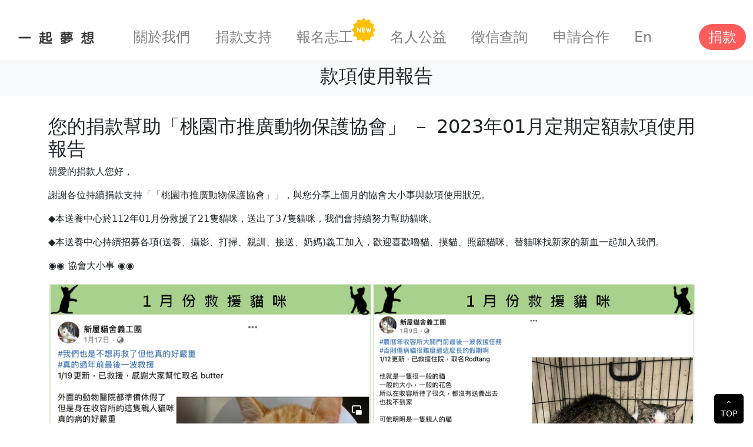

--- FILE ---
content_type: text/html; charset=UTF-8
request_url: https://510.org.tw/credit-investment/1251
body_size: 6387
content:
<!DOCTYPE html>
<html lang="zh-Hant-tw">
<head>
    <meta charset="UTF-8">
    <meta name="viewport" content="width=device-width, initial-scale=1.0">
    <link rel="canonical" href="https://510.org.tw/credit-investment/1251">
    <title>台灣一起夢想公益協會|徵信查詢|定期定額|款項使用報告|您的捐款幫助「桃園市推廣動物保護協會」 － 2023年01月定期定額款項使用報告</title>
        <meta name="keywords" content="台灣一起夢想公益協會,夢想公益協會,公益協會,希望萌芽,公益,捐款">
    <meta name="description" content="我們不向受助對象收取任何費用，將大家的愛心百分百運用在對的事情上，讓機會、夢想、希望萌芽茁壯。">
    <meta name="format-detection" content="telephone=no">
    <link rel="shortcut icon" href="https://510.org.tw/images/favicon.ico">
    <meta property="og:site_name" content="台灣一起夢想公益協會"/>
    <meta property="og:url" content="https://510.org.tw/"/>
    <meta property="og:image" content="https://510.org.tw/images/ico/thumb.jpg?20201030"/>
    <meta property="og:title" content="台灣一起夢想公益協會"/>
    <meta property="og:description" content="我們不向受助對象收取任何費用，將大家的愛心百分百運用在對的事情上，讓機會、夢想、希望萌芽茁壯。"/>
        <!-- icon -->
    <link rel="shortcut icon" href="https://510.org.tw/images/favicon.ico">
    <!-- css -->
    <link rel="stylesheet" href="https://510.org.tw/bs-532/css/bootstrap.min.css">
    <link rel="stylesheet" href="https://510.org.tw/js/LineProgressbar-master/jquery.lineProgressbar.css">
    <link rel="stylesheet" href="https://510.org.tw/js/OwlCarousel2-2.3.4/dist/assets/owl.carousel.min.css">
    <link rel="stylesheet" href="https://510.org.tw/js/OwlCarousel2-2.3.4/dist/assets/owl.theme.default.min.css">
    <link rel="stylesheet" href="https://510.org.tw/fonts/style.css">
    <link rel="stylesheet" href="https://510.org.tw/css/style.min.css?ver=6">
    <link rel="stylesheet" href="https://510.org.tw/css/media.min.css?ver=5">

    <link rel="stylesheet" href="https://510.org.tw/css/all.css?ver=4">
    <style>
        .text-bold {
            font-weight: bold;
        }

        .mr-5 {
            margin-right: 30px;
        }

        .font-size-12 {
            font-size: 1rem;
        }

        .mb-16 {
            margin-bottom: 16px;
        }

        .mb-24 {
            margin-bottom: 24px;
        }

        @media (max-width: 991px) {
            #main-menu {
                line-height: 1.5;
            }
        }

        @media (max-width: 767px) {
            #main-menu {
                width: 70%;
            }

            #main-menu .nav-item {
                text-align: left;
                margin-left: 20px;
            }
        }

        @media (max-width: 991px) {
            .navbar-nav .nav-link.fs-4:not(.footer-menu .nav-link.fs-4), h1.card-header {
                font-size: 1.5rem !important;
            }
        }

            </style>
        <link rel="stylesheet" href="https://510.org.tw/css/unreset.min.css"/>
    <style>
        .bg-light .navbar-nav a {
            font-size: 1.1rem;
            color: #333;
            font-weight: 600;
            padding-bottom: 0;
            line-height: 1;
            margin-top: 10px;
        }

        .bg-light .navbar-nav a.active {
            border-bottom: 4px solid #333;
        }

        .nowrap {
            overflow: hidden;
            text-overflow: ellipsis;
            white-space: nowrap;
        }

        a {
            color: #333333;
            text-decoration: none !important;
        }

        .video-container {
            position: relative;
            padding-bottom: 56.25%;
            height: 0;
            overflow: hidden;
            max-width: 100%;
        }

        .video-container iframe, .video-container object, .video-container embed {
            position: absolute;
            top: 0;
            left: 0;
            width: 100%;
            height: 100%;
        }

        figure img {
            width: 100%;
        }

        .image-style-align-left {

        }

        .image-style-align-center {
            margin-left: auto;
            margin-right: auto;
        }

        .image-style-align-right {
            margin-left: auto;
            margin-right: 0;
        }

        .section img {
            max-width: 100%;
            height:auto;
        }
    </style>
    <link rel="stylesheet" href="https://510.org.tw/css/responsive.css?ver=3">
    <!-- Google Tag Manager -->
    <script>(function (w, d, s, l, i) {
            w[l] = w[l] || [];
            w[l].push({'gtm.start': new Date().getTime(), event: 'gtm.js'});
            var f = d.getElementsByTagName(s)[0], j = d.createElement(s), dl = l != 'dataLayer' ? '&l=' + l : '';
            j.async = true;
            j.src = 'https://www.googletagmanager.com/gtm.js?id=' + i + dl;
            f.parentNode.insertBefore(j, f);
        })(window, document, 'script', 'dataLayer', 'GTM-5GX9B68');</script>
    <!-- Global site tag (gtag.js) - Google Ads: 935292929 -->
    <script async src="https://www.googletagmanager.com/gtag/js?id=AW-935292929"></script>
    <script>
        window.dataLayer = window.dataLayer || [];

        function gtag() {
            dataLayer.push(arguments);
        }

        gtag('js', new Date());

        gtag('config', 'AW-935292929');
        gtag('config', 'AW-10817449106');
    </script>
    <!-- End Google Tag Manager -->
</head>
<body class="overflow-x-hidden">
<!-- Google Tag Manager (noscript) -->
<noscript>
    <iframe src="https://www.googletagmanager.com/ns.html?id=GTM-5GX9B68" height="0" width="0" style="display:none;visibility:hidden"></iframe>
</noscript>
<!-- End Google Tag Manager (noscript) -->
<div id="top" class="mb-lg-4"></div>
<nav class="navbar navbar-expand-lg py-lg-3 py-0 sticky-top bg-white">
    <div class="box d-flex justify-content-lg-center justify-content-md-start justify-content-between flex-xl-nowrap flex-md-wrap align-items-center position-relative">
        <button class="navbar-toggler p-0 border-0 order-md-1" type="button" data-bs-toggle="collapse"
                data-bs-target="#main-menu" aria-controls="main-menu" aria-expanded="false"
                aria-label="Toggle navigation">
            <span class="navbar-toggler-icon"></span>
                            <!-- 紅點 -->
                <span class="red-dot"></span>
                    </button>
        <div class="d-lg-block d-inline-block col-xl col-lg-12 order-md-2">
            <a class="navbar-brand border-0 logo me-0 px-lg-0 ps-lg-2 ps-md-2 px-3 d-inline-block" href="https://510.org.tw"
               title="首頁-台灣一起夢想公益協會"><img src="https://510.org.tw/images/logo.png" alt="台灣一起夢想公益協會商標" class="w-100"></a>
        </div>
        <div class="collapse navbar-collapse position-absolute top-100 start-0 end-0 px-xl-5 order-lg-3 order-4" id="main-menu">
            <ul class="navbar-nav me-auto mb-md-0 mb-2 mb-lg-0 d-flex justify-content-lg-between flex-fill h-100">
                
                
                
                <li class="nav-item pb-0 order-1">
                    <a class="nav-link fs-4 text-gray-81 py-1 text-nowrap" href="https://510.org.tw/about1" title="前往-關於我們">關於我們</a>
                </li>
                <li class="nav-item pb-0 order-2">
                    <a class="nav-link fs-4 text-gray-81 py-1 text-nowrap" href="https://510.org.tw/agencies" title="前往-捐款支持">捐款支持</a>
                    <ul class="mx-4 d-md-none">
                        <li><a href="https://510.org.tw/agencies?categoryId=1" class="nav-link fs-5 text-gray-81 py-1 text-nowrap">弱勢兒少</a></li>
                        <li><a href="https://510.org.tw/agencies?categoryId=3" class="nav-link fs-5 text-gray-81 py-1 text-nowrap">中年困境</a></li>
                        <li><a href="https://510.org.tw/agencies?categoryId=4" class="nav-link fs-5 text-gray-81 py-1 text-nowrap">孤獨長者</a></li>
                        <li><a href="https://510.org.tw/agencies?categoryId=5" class="nav-link fs-5 text-gray-81 py-1 text-nowrap">無助動物</a></li>
                    </ul>
                </li>
                
                
                
                <li class="nav-item pb-0 order-lg-3 order-3" style="position: relative; display: inline-block; padding-right: 20px;">
                    <a class="nav-link fs-4 text-gray-81 py-1 text-nowrap" href="https://510.org.tw/volunteer_apply" title="前往-報名志工">報名志工</a>
                    <img src="https://510.org.tw/images/891448.png" class="icon-volunteer-new">
                </li>
                <li class="nav-item pb-0 order-lg-4 order-4">
                    <a class="nav-link fs-4 text-gray-81 py-1 text-nowrap" href="https://510.org.tw/kol" title="前往-名人公益">名人公益</a>
                </li>
                
                
                
                <li class="nav-item pb-0 order-lg-5 order-5">
                    <a class="nav-link fs-4 text-gray-81 py-1 text-nowrap" href="https://510.org.tw/credit-investment" title="前往-徵信查詢">徵信查詢</a>
                </li>
                <li class="nav-item pb-0  order-lg-6 order-6">
                    <a class="nav-link fs-4 text-gray-81 py-1 text-nowrap" href="https://510.org.tw/collaboration_apply" title="前往-申請合作">申請合作</a>
                </li>
                <li class="nav-item pb-0 order-lg-6 order-7">
                    <a class="nav-link fs-4 text-gray-81 py-1 text-nowrap"
                       href="https://510.org.tw/en"
                       title="前往-英文版">
                        <!-- 手機顯示 -->
                        <span class="d-inline d-lg-none">English</span>
                        <!-- 電腦顯示 -->
                        <span class="d-none d-lg-inline">En</span>
                    </a>
                </li>
                
                
                
            </ul>
        </div>
        <div class="ms-lg-4 ms-sm-auto order-lg-4 order-3">
            <a class="nav-link fs-4 bg-red-fe text-white py-1 px-3 text-nowrap rounded-pill"
               href="https://510.org.tw/donations?categoryId=0"
               title="前往捐款">捐款</a>
        </div>
    </div>
</nav>
    <nav class="navbar navbar-expand-lg bg-light">
        <div class="container-fluid">
            <div class="container">
                <div class="row">
                    <div class="col-12 text-center tab">
                        <h2>款項使用報告</h2>








                    </div>





















                </div>
            </div>
        </div>
    </nav>
    <!--主視覺-->
    <div class="wrapper page-wrapper">
        <div class="top-btn down">
            <a href="#top">
                <div>⌃</div>
                <span>TOP</span>
            </a>
        </div>
        <div class="section">
            <div class="container">
                <div class="row">
                    <div class="col-md-12">
                        <h2 class="heading">您的捐款幫助「桃園市推廣動物保護協會」 － 2023年01月定期定額款項使用報告</h2>
                        <div class=""><p>親愛的捐款人您好，</p>
<p>謝謝各位持續捐款支持<a href="https://510.org.tw/donations/D6i2t2">「「桃園市推廣動物保護協會」」</a>，與您分享上個月的協會大小事與款項使用狀況。</p>
<p><span style="font-size: 12pt;">◆本送養中心於112年01月份</span>救援了21隻貓咪，送出了37隻貓咪，我們會持續努力幫助貓咪。</p>
<p><span style="font-size: 12pt;">◆本送養中心持續招募各項(送養、攝影、打掃、親訓、接送、奶媽)義工加入，歡迎喜歡嚕貓、摸貓、照顧貓咪、替貓咪找新家的新血一起加入我們。</span></p>
<p>◉◉ 協會大小事 ◉◉</p>
<p><img src="https://storage.googleapis.com/g-510-dev/tinymce/63dfbf8f82969.png" alt="" width="550" height="696" /><strong><img src="https://storage.googleapis.com/g-510-dev/tinymce/63dfbfa347f11.png" alt="" width="550" height="696" /></strong></p>
<p><img src="https://storage.googleapis.com/g-510-dev/tinymce/63dfbffea6c9a.jpg" alt="" width="550" height="891" /><img src="https://storage.googleapis.com/g-510-dev/tinymce/63dfc01b24be7.jpg" alt="" width="550" height="891" /><img src="https://storage.googleapis.com/g-510-dev/tinymce/63dfc03c0519d.jpg" alt="" width="550" height="891" /><img src="https://storage.googleapis.com/g-510-dev/tinymce/63dfc04763cbf.jpg" alt="" width="550" height="891" /><img src="https://storage.googleapis.com/g-510-dev/tinymce/63dfc0575ee2e.jpg" alt="" width="550" height="870" /><img src="https://storage.googleapis.com/g-510-dev/tinymce/63dfc1232d9ec.jpg" alt="" width="550" height="889" /></p>
<p><img src="https://storage.googleapis.com/g-510-dev/tinymce/63dfbfbaaf6e8.png" alt="" width="550" height="698" /><img src="https://storage.googleapis.com/g-510-dev/tinymce/63dfbfcb9ae80.png" alt="" width="550" height="697" /><img src="https://storage.googleapis.com/g-510-dev/tinymce/63dfbfd6988c4.png" alt="" width="550" height="696" /><img src="https://storage.googleapis.com/g-510-dev/tinymce/64040865380da.png" alt="" width="549" height="695" /></p>
<p><img src="https://storage.googleapis.com/g-510-dev/tinymce/63e117db28b54.jpg" alt="" width="550" height="372" /></p>
<p>◉◉ 簽名檔 ◉◉</p>
<p><img src="https://storage.googleapis.com/g-510-dev/agency/6142f73c07505.jpeg" width="220" /></p>
<p><a href="https://510.org.tw/donations/D6i2t2">「桃園市推廣動物保護協會」</a></p>
<p>送養中心地址：桃園市桃園區林森路28號1樓 _<span style="color: #236fa1;"><strong><a style="color: #236fa1;" href="https://is.gd/r0Dyw2">簡易地圖</a></strong></span></p>
<p>中心常態送養大小貓咪數十隻，歡迎前來參觀，需做領養人條件篩選，通過審核後才可帶貓回家</p>
<p>開放參觀時間：每周六、日 13:00~21:00(最晚入場時間為20:00)<br />聯絡方式_Line id：@emo2390r(<span style="color: #236fa1;"><a style="color: #236fa1;" href="https://lin.ee/aXY0d2V">點擊直接加入</a></span>) 或私訊<span style="color: #236fa1;"><a style="color: #236fa1;" href="https://www.facebook.com/catfirst.tw">粉絲團</a></span><br />發票愛心碼：52299</p>
<p><span style="font-weight: bold;">目前正職人力5名，為一起夢想公益協會支持之微型社福。</span></p>
<p><img src="https://510.org.tw/img/logo.jpg" width="220" /><br /><span style="font-weight: bold; font-size: 11pt; color: #333333;">－ 讓所有的微型社福都無後顧之憂 －</span><br /><span style="font-size: 8pt; color: #666666;">勸募字號：衛部救字第1101363759號</span><br /><span style="font-size: 8pt; color: #666666;">立案字號：台內社字第1010278037號</span><br /><span style="font-size: 11pt; color: #000000;">▶支持：<a href="https://bit.ly/35YwCli" target="_blank" rel="noopener">每月100元定期定額支持</a> / <a href="https://bit.ly/2YmuDny" target="_blank" rel="noopener">募款專案捐款</a> / 捐贈碼：510</span><br /><span style="font-size: 11pt; color: #000000;">▶募款：<a href="https://docs.google.com/forms/d/e/1FAIpQLScg64XZbMS4vSlq4UwiXPgOLYq9L_LDFfkB_-APOXIdVTnnwQ/viewform" target="_blank" rel="noopener">募款專案提案</a></span><br /><span style="font-size: 11pt; color: #000000;">▶聯絡：service@510.org.tw / (02)6604-2510</span><br /><span style="font-size: 11pt; color: #000000;">▶社群：<a href="https://510.org.tw" target="_blank" rel="noopener">官方網站</a> / <a href="https://www.facebook.com/510dream" target="_blank" rel="noopener">Facebook</a> / <a href="https://www.instagram.com/510dream" target="_blank" rel="noopener">Instagram</a> / <a href="https://www.youtube.com/channel/UCAyxOGzrlDdvgRhyJrJlkJw" target="_blank" rel="noopener">Youtube</a> / <a href="https://lin.ee/7Yr94SR" target="_blank" rel="noopener">加入LINE</a></span><br /><span style="font-weight: bold;">「一起夢想公益協會」</span>尋找全台灣資源不足的微型社福（正職工作人員6人以下協會），幫助規劃線上公益專案來向大眾募款， 免費且吸收所有金流手續費用，並有合法專用勸募字號。<span style="font-weight: bold;">邀請您支持「一起夢想定期定額」</span>，每月方便快速自動捐贈１００元，穩定幫助更多受困生命！▶▶▶ <a href="https://510.org.tw/donate/donation?utm_source=email&amp;utm_medium=CPC&amp;utm_campaign=stablesupport" target="_blank" rel="noopener">點我立即支持</a></p></div>
                    </div>
                </div>
            </div>
        </div>
    </div>
    <!--End:主視覺-->
<footer class="bg-gray-eb pt-5 pb-3 text-gray-57">
    <div class="container">
        <div class="d-flex justify-content-center flex-lg-nowrap flex-wrap position-relative">
            <div class="col-lg-3 mt-lg-0 mt-md-5 pt-lg-0 pt-md-3 mt-0 me-md-auto">
                <div class="card bg-transparent border-0 text-center px-md-0 px-5">
                    <img src="https://510.org.tw/images/logo.png" class="w-100 px-md-0 px-3" alt="台灣一起夢想公益協會商標">
                    <div class="card-body px-0">
                        <h5 class="card-title mb-4 text-nowrap text-lg-center text-md-start text-center">讓所有的微型社福都無後顧之憂</h5>
                        <ul class="d-flex justify-content-lg-center justify-content-md-start justify-content-center  list-unstyled social-icon">
                            <li class="me-3">
                                <a href="https://www.facebook.com/510dream/"
                                   class="bg-light rounded-circle text-gray-57 text-decoration-none d-inline-block"
                                   title="台灣一起夢想公益協會專頁[另開視窗]" target="_blank">
                                    <span class="icon-facebook"></span>
                                </a>
                            </li>
                            <li class="me-3">
                                <a href="https://www.instagram.com/510dream/"
                                   class="bg-light rounded-circle text-gray-57 text-decoration-none d-inline-block"
                                   title="台灣一起夢想公益協會[另開視窗]" target="_blank">
                                    <span class="icon-instagram"></span>
                                </a>
                            </li>
                            <li>
                                <a href="https://www.youtube.com/channel/UCAyxOGzrlDdvgRhyJrJlkJw"
                                   class="bg-light rounded-circle text-gray-57 text-decoration-none d-inline-block"
                                   title="台灣一起夢想公益協會官方頻道[另開視窗]" target="_blank">
                                    <span class="icon-youtube"></span>
                                </a>
                            </li>
                        </ul>
                    </div>
                </div>
            </div>
            <div class="col-lg-9 ps-lg-5">
                <div class="d-none d-md-block">
                    <div class="row">
                        <div class="col-4">
                            <ul class="list-unstyled">
                                <li class="mb-24">
                                    <a class="nav-link fs-4 py-1 text-bold text-decoration-underline" href="https://510.org.tw/about1" title="前往-關於我們">關於我們</a>
                                </li>
                                <li class="mb-24">
                                    <a class="nav-link fs-4 py-1 text-bold text-decoration-underline" href="https://510.org.tw/financial-report" title="前往-歷年財報">歷年財報</a>
                                </li>
                                <li class="mb-24">
                                    <a class="nav-link fs-4 py-1 text-bold text-decoration-underline" href="https://510.org.tw/credit-investment" title="前往-捐款徵信">捐款徵信</a>
                                </li>
                                <li class="mb-24">
                                    <a class="nav-link fs-4 py-1 text-bold text-decoration-underline" href="https://510.org.tw/agencies/faq" title="前往-捐款指南">捐款指南</a>
                                </li>
                            </ul>
                        </div>
                        <div class="col-8">
                            <ul class="list-unstyled font-size-12">
                                <li class="mb-24">
                                    <a href="https://510.org.tw/donations?categoryId=6"
                                       class="text-gray-57 d-inline-block text-decoration-underline" title="捐款支持一起夢想公益協會">
                                        <span class="text-decoration-underline">捐款支持一起夢想公益協會</span>
                                    </a>
                                </li>
                                <li class="mb-24">電子發票捐贈碼：510</li>
                                <li class="mb-24">
                                    <a href="https://510.org.tw/donation_faq" class="text-gray-57 d-inline-block mr-5 text-decoration-underline" title="常見問題、聯絡我們">常見問題、聯絡我們</a>
                                </li>
                                <li class="mb-24">
                                    地址：106 台北市大安區忠孝東路四段220號11樓
                                </li>
                                <li class="mb-24">
                                    電話：(02)6604-2510
                                </li>
                                <li class="mb-24">
                                    E-mail：<a href="mailto:service@510.org.tw" class="text-gray-57 d-inline-block mr-5 text-decoration-underline">service@510.org.tw</a>
                                </li>
                                <li class="mb-24">
                                    <a href="https://www.104.com.tw/company/1a2x6blgzr?jobsource=google" target="_blank" class="text-gray-57 d-inline-block mr-5 text-decoration-underline">加入一起夢想</a>
                                </li>
                            </ul>
                        </div>
                    </div>
                </div>
                <div class="d-md-none">
                    <div class="row">
                        <div class="col-3 p-0 text-center">
                            <a class="nav-link fs-5 py-1 text-bold text-gray-57 text-decoration-underline" href="https://510.org.tw/about1" title="前往-關於我們">關於我們</a>
                        </div>
                        <div class="col-3 p-0 text-center">
                            <a class="nav-link fs-5 py-1 text-bold text-gray-57 text-decoration-underline" href="https://510.org.tw/financial-report" title="前往-歷年財報">歷年財報</a>
                        </div>
                        <div class="col-3 p-0 text-center">
                            <a class="nav-link fs-5 py-1 text-bold text-gray-57 text-decoration-underline" href="https://510.org.tw/credit-investment" title="前往-捐款徵信">捐款徵信</a>
                        </div>
                        <div class="col-3 p-0 text-center">
                            <a class="nav-link fs-5 py-1 text-bold text-gray-57 text-decoration-underline" href="https://510.org.tw/agencies/faq" title="前往-捐款指南">捐款指南</a>
                        </div>
                        
                        
                        
                        
                        
                        
                        
                        
                        
                        
                        
                        
                        
                        
                        
                        
                        <div class="col-12 mt-3">
                            <ul class="list-unstyled font-size-12">
                                <li class="mb-16">
                                    <a href="https://510.org.tw/donations?categoryId=6"
                                       class="text-gray-57 d-inline-block text-decoration-underline" title="捐款支持一起夢想公益協會">
                                        <span class="text-decoration-underline">捐款支持一起夢想公益協會</span>
                                    </a>
                                </li>
                                <li class="mb-16">電子發票捐贈碼：510</li>
                                <li class="mb-16">
                                    <a href="https://510.org.tw/donation_faq" class="text-gray-57 d-inline-block mr-5 text-decoration-underline" title="常見問題、聯絡我們">常見問題、聯絡我們</a>
                                </li>
                                <li class="mb-16">
                                    地址：106 台北市大安區忠孝東路四段220號11樓
                                </li>
                                <li class="mb-16">
                                    電話：(02)6604-2510
                                </li>
                                <li class="mb-16">
                                    E-mail：<a href="mailto:service@510.org.tw" class="text-gray-57 d-inline-block mr-5 text-decoration-underline">service@510.org.tw</a>
                                </li>
                                <li class="mb-16">
                                    <a href="https://www.104.com.tw/company/1a2x6blgzr?jobsource=google" target="_blank" class="text-gray-57 d-inline-block mr-5 text-decoration-underline">加入一起夢想</a>
                                </li>
                            </ul>
                        </div>
                    </div>
                </div>
            </div>
        </div>
        <div class="border-top mt-lg-0 mt-md-3 ps-lg-0 ps-md-3 pt-3">
            <ul
                class="d-flex align-items-center justify-content-lg-center list-unstyled flex-lg-nowrap flex-wrap">
                <li class="me-lg-5 mb-lg-0 mb-2"><span class="colon">立案字號</span>台內社字第1010278037號</li>
                <li class="me-lg-5 ms-lg-0 ms-md-4 mb-lg-0 mb-2"><span class="colon">115年勸募字號</span>衛部救字第1141364820號</li>
                <li>©2024 510.org.tw. All Rights Reserved.</li>
            </ul>
        </div>
    </div>
</footer>
<!-- js -->
<script src="https://510.org.tw/bs-532/js/bootstrap.bundle.min.js"></script>
<script src="https://510.org.tw/js/jquery-3.7.1.min.js"></script>



<script src="https://cdnjs.cloudflare.com/ajax/libs/vue/2.6.12/vue.min.js"></script>

<link rel="stylesheet" href="https://cdnjs.cloudflare.com/ajax/libs/limonte-sweetalert2/11.1.9/sweetalert2.min.css">
<script src="https://cdnjs.cloudflare.com/ajax/libs/limonte-sweetalert2/11.1.9/sweetalert2.all.min.js"></script>
<script src="https://510.org.tw/js/vanilla-lazyload.min.js"></script>
<script>
    window.addEventListener('resize', function () {
        if (window.innerWidth >= 767) {
            location.reload();
        }
    });
    $(document).ready(function () {
        let lazyLoadInstance = new LazyLoad({
            // Your options here
        });
    });

    function setCookie(name, value, days) {
        const d = new Date();
        d.setTime(d.getTime() + (days * 24 * 60 * 60 * 1000));
        const expires = "expires=" + d.toUTCString();
        document.cookie = name + "=" + value + ";" + expires + ";path=/";
    }

    $('.navbar-toggler').click(function () {
        $('.red-dot').remove()
        setCookie('redDot', 1, 365 * 5)
    });
</script>
</body>
</html>


--- FILE ---
content_type: text/css
request_url: https://510.org.tw/css/media.min.css?ver=5
body_size: 1534
content:
.box,.box-xxl{width:100%;padding-right:var(--bs-gutter-x,.75rem);padding-left:var(--bs-gutter-x,.75rem);margin-right:auto;margin-left:auto}@media (min-width:768px){.navbar-collapse{position:static!important}article .overflow-x-scroll:not(#activity-reports .overflow-x-scroll):not(#cooperative-enterprise .overflow-x-scroll){overflow-x:visible!important}.owl-carousel{display:flex!important}.order-md-6{order:6}.order-md-7{order:7!important}}@media (min-width:992px){#activity-reports .overflow-x-scroll,#cooperative-enterprise .overflow-x-scroll{overflow-x:visible!important}}@media (min-width:1200px){header iframe{height:475px;border-radius:4rem 0 0 4rem}.letter-spacing-2{letter-spacing:2px}}@media (min-width:1440px){.box,.box-xxl{max-width:1412px}header iframe{height:650px}}@media (min-width:1600px){.box{max-width:1520px}}@media (min-width:1824px){.box{max-width:1720px}}@media (max-width:1440px){h1.card-header{font-size:2.4rem}header .col-lg-5 h2.card-title{font-size:1.7rem}header .col-lg-5 h2+ul{font-size:1.2rem!important}}@media (max-width:1280px){h1.card-header{font-size:2.3rem}}@media (max-width:1199px){header h1{font-size:3.85rem}header .col-lg-5 h2{font-size:1.6rem!important}header .col-lg-5 h2+ul{font-size:1.15rem!important}header iframe{border-radius:3rem 0 0 3rem}}@media (max-width:1024px){h1.card-header{font-size:2rem}header .col-lg-5 h2{font-size:1.42rem!important}header .col-lg-5 h2+ul{font-size:1.05rem!important}}@media (min-width:768px) and (max-width:991px){.footer-menu{position:absolute!important;top:0}footer .col-lg-3>.card>img{max-width:250px}}@media (max-width:991px){.navbar-nav .nav-link.fs-4:not(.footer-menu .nav-link.fs-4),h1.card-header{font-size:2rem!important}#free-service .card-body.fs-5,footer .col-lg-9 .col-lg-6.fs-5{font-size:1.1rem!important}#cooperative-enterprise .next-btn,#cooperative-enterprise .prev-btn{top:25%!important}main{overflow:hidden!important}header h2.card-title{font-size:1.4rem!important}header .col-lg-5 h2+ul{font-size:.95rem!important}.dot-y{top:-6%;left:-2%;width:65px;margin-top:27px}.dot-b{left:-4%;top:14%;width:30px}.dot-g{top:-69px;left:0;width:65px}.dot-y-s{right:5%;top:-20px;width:40px}.dot-r{width:59px}footer ul.border-start{border:none!important}#free-service .card-footer a.fs-5,#tw .fs-4,.plus-home::after,.plus-person::after{font-size:1rem!important}.logo{max-width:197px}#activity-reports .owl-nav{position:absolute;top:25%}#cooperative-enterprise .owl-nav{top:-38px}#activity-reports .owl-next,#cooperative-enterprise .owl-next{position:absolute;font-size:7rem;color:#898989}#activity-reports .owl-prev,#cooperative-enterprise .owl-prev,button[aria-expanded=true] .navbar-toggler-icon{display:none}#activity-reports .owl-next{right:-30px}#main-menu{background-color:#fff;text-align:center;line-height:2;z-index:2;border-top:1px solid #6a80a9;padding:1rem 0;box-shadow:0 10px 15px rgba(0,0,0,.1);transition:height .1s}button[aria-expanded=true]::before{content:"\e912";font-family:icomoon;font-size:1.95rem}.navbar-toggler:focus{box-shadow:none}.nav-link{overflow-y:auto}.number-people-served{top:50px;left:calc(100% - 2rem)}}@media (max-width:767px){header .card-text.fs-4{font-size:1.25rem!important}#tw .display-6{font-size:1.25rem}.on-site-visit{top:-25px;left:0;right:auto}.support-mini{bottom:60px;left:0;top:auto;right:auto}.number-people-served{top:36px;right:-8px;left:auto}.donor{bottom:5%;right:5px;top:auto;left:auto}.owl-dots{display:none!important}.owl-nav{position:absolute;top:calc(50% - 4rem);left:0;right:0}.owl-next,.owl-prev{position:absolute;font-size:4rem!important;color:#a1b3d5!important}#cooperative-enterprise .owl-prev,.owl-prev{left:-15px}#activity-reports .owl-next,#cooperative-enterprise .owl-next,.owl-next{right:-15px}.owl-stage .col.item{padding:0 1.2rem}#activity-reports .owl-prev,#cooperative-enterprise .owl-prev{display:block}header iframe{min-width:375px}#main-menu{height:100vh}}@media (max-width:575px){#about ul.fs-22{font-size:1.1rem;font-weight:700}h1.card-header{font-size:2rem!important}header h2.card-title{font-size:1.45rem!important}header .card-text.fs-4{font-size:.95rem!important}.section-title h2.fs-1{font-size:2.5rem!important}#celebrity-carity .fs-5 p,.section-title p.fs-5{font-size:1rem!important}.dot-r{bottom:-10%;right:auto;width:55px;left:-20px}.dot-y-s{right:-5%;top:-82px;width:70px}.footer-menu li{flex:1 1 33.33%;width:33.33%}header iframe{height:290px;border-radius:0}.owl-carousel.owl-theme .col{padding:0 1rem}.logo{max-width:235px}#celebrity-carity .section-title p .fs-22{font-size:1.05rem}#activity-reports h3.h4{font-size:1.8rem}#cooperative-enterprise .section-title p.fs-5{font-size:1.3rem!important}#free-service .owl-item .col{height:550px}}@media (max-width:420px){h1.card-header{font-size:2rem!important}header h2.card-title{font-size:1.43rem!important}header .card-text.fs-4{font-size:.875rem!important}}@media (max-width:390px){#cooperative-enterprise .owl-nav{top:-41px}.section-title h2.fs-1{font-size:2.2rem!important}h1.card-header{font-size:1.9rem!important}header .card-text.fs-4{font-size:.85rem!important}#about p.fs-5,footer .col-lg-9 .col-lg-6.fs-5{font-size:1rem!important}header h2.card-title{font-size:1.35rem!important}}@media (max-width:360px){h1.card-header{font-size:1.7rem!important}header h2.card-title{font-size:1.3rem!important}}@media (max-width:300px){h1.card-header{font-size:1.4rem!important}#free-service .section-title h2+span.fs-5,header h2.card-title{font-size:1rem!important}header .card-text.fs-4{font-size:.66rem!important}header iframe{min-width:280px;max-width:280px}header .container{max-width:280px!important}.section-title h2.fs-1{font-size:1.75rem!important}.owl-carousel.owl-theme .col,.owl-carousel.owl-theme .col [class^=card-]{padding-left:0!important;padding-right:0!important}#celebrity-carity .owl-carousel.owl-theme .col [class^=card-],#free-service .owl-carousel.owl-theme .col [class^=card-]{padding-left:.5rem!important;padding-right:.5rem!important}#tw .display-6{font-size:1.1rem}#tw .fs-4,#tw .fs-5,.plus-home::after,.plus-person::after{font-size:.9rem!important}.on-site-visit{top:-37px}.support-mini{bottom:24px;left:-8px}.number-people-served{top:14px;right:-11px}.donor{bottom:9px;right:-5px}#about ul.fs-22{font-size:1rem;flex-wrap:wrap}#about ul li{flex:0 0 45%;width:45%;margin-bottom:1rem}#celebrity-carity h3.h4{font-size:1.2rem}body>:not(nav){overflow-x:hidden}.navbar-brand.px-3{padding:0!important}.ms-lg-4.ms-md-auto .nav-link.px-5{padding-left:1rem!important;padding-right:1rem!important}#tw .col-md-12.col-9.mx-auto{width:65%!important}.footer-menu li,.footer-menu li:first-of-type{flex:0 0 50%!important;width:50%!important}#free-service .owl-item .col{height:805px}}
